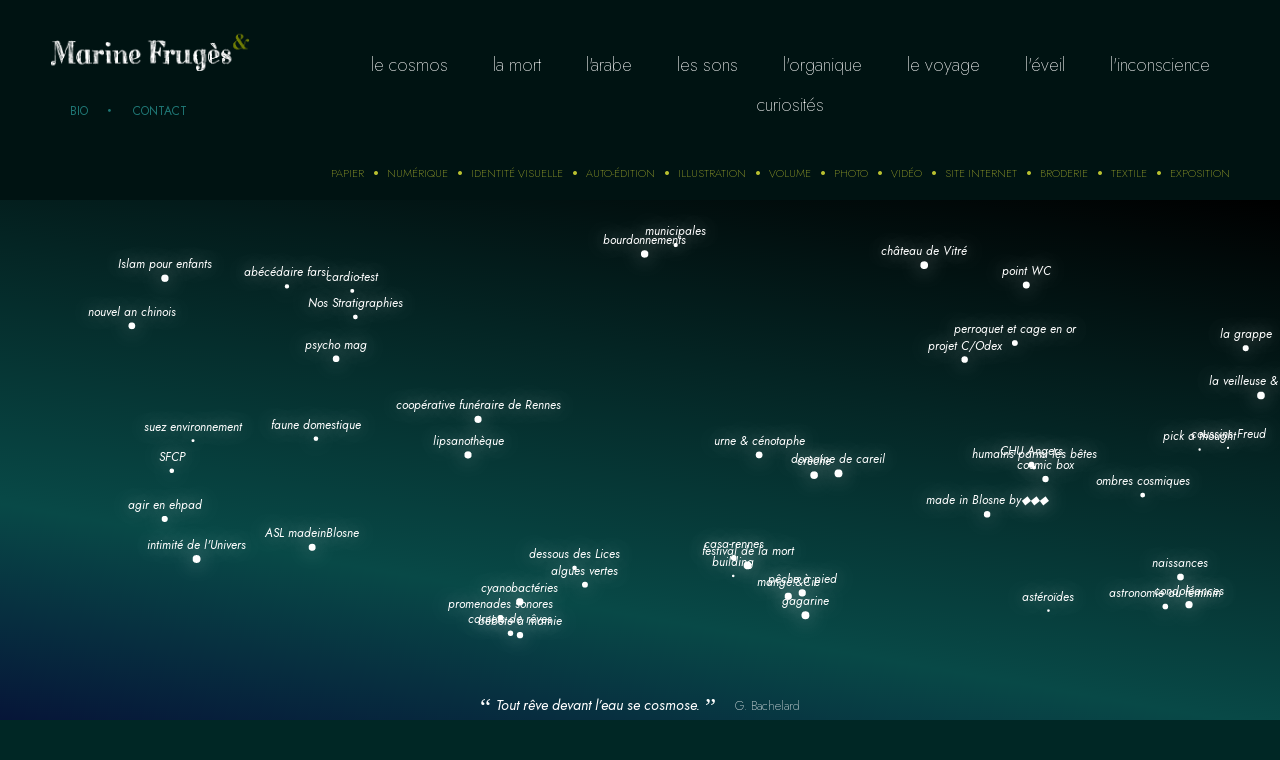

--- FILE ---
content_type: text/html; charset=UTF-8
request_url: https://marinefruges.com/category/curiosites/
body_size: 6281
content:
<!DOCTYPE html>
<html>

<head>
	<title> &raquo; curiosités - Marine Frugès, </title>
	<meta charset="utf-8">
	<meta name="viewport" content="width=device-width, initial-scale=1, user-scalable=yes, viewport-fit=cover" />
	<link rel="shortcut icon" href="https://marinefruges.com/wp-content/themes/marine/media/favicon-white.png" type="image/x-icon">
	<meta name='robots' content='max-image-preview:large' />
<link rel="alternate" type="application/rss+xml" title="Marine Frugès &raquo; Flux de la catégorie curiosités" href="https://marinefruges.com/category/curiosites/feed/" />
<style id='wp-img-auto-sizes-contain-inline-css' type='text/css'>
img:is([sizes=auto i],[sizes^="auto," i]){contain-intrinsic-size:3000px 1500px}
/*# sourceURL=wp-img-auto-sizes-contain-inline-css */
</style>
<style id='wp-block-library-inline-css' type='text/css'>
:root{--wp-block-synced-color:#7a00df;--wp-block-synced-color--rgb:122,0,223;--wp-bound-block-color:var(--wp-block-synced-color);--wp-editor-canvas-background:#ddd;--wp-admin-theme-color:#007cba;--wp-admin-theme-color--rgb:0,124,186;--wp-admin-theme-color-darker-10:#006ba1;--wp-admin-theme-color-darker-10--rgb:0,107,160.5;--wp-admin-theme-color-darker-20:#005a87;--wp-admin-theme-color-darker-20--rgb:0,90,135;--wp-admin-border-width-focus:2px}@media (min-resolution:192dpi){:root{--wp-admin-border-width-focus:1.5px}}.wp-element-button{cursor:pointer}:root .has-very-light-gray-background-color{background-color:#eee}:root .has-very-dark-gray-background-color{background-color:#313131}:root .has-very-light-gray-color{color:#eee}:root .has-very-dark-gray-color{color:#313131}:root .has-vivid-green-cyan-to-vivid-cyan-blue-gradient-background{background:linear-gradient(135deg,#00d084,#0693e3)}:root .has-purple-crush-gradient-background{background:linear-gradient(135deg,#34e2e4,#4721fb 50%,#ab1dfe)}:root .has-hazy-dawn-gradient-background{background:linear-gradient(135deg,#faaca8,#dad0ec)}:root .has-subdued-olive-gradient-background{background:linear-gradient(135deg,#fafae1,#67a671)}:root .has-atomic-cream-gradient-background{background:linear-gradient(135deg,#fdd79a,#004a59)}:root .has-nightshade-gradient-background{background:linear-gradient(135deg,#330968,#31cdcf)}:root .has-midnight-gradient-background{background:linear-gradient(135deg,#020381,#2874fc)}:root{--wp--preset--font-size--normal:16px;--wp--preset--font-size--huge:42px}.has-regular-font-size{font-size:1em}.has-larger-font-size{font-size:2.625em}.has-normal-font-size{font-size:var(--wp--preset--font-size--normal)}.has-huge-font-size{font-size:var(--wp--preset--font-size--huge)}.has-text-align-center{text-align:center}.has-text-align-left{text-align:left}.has-text-align-right{text-align:right}.has-fit-text{white-space:nowrap!important}#end-resizable-editor-section{display:none}.aligncenter{clear:both}.items-justified-left{justify-content:flex-start}.items-justified-center{justify-content:center}.items-justified-right{justify-content:flex-end}.items-justified-space-between{justify-content:space-between}.screen-reader-text{border:0;clip-path:inset(50%);height:1px;margin:-1px;overflow:hidden;padding:0;position:absolute;width:1px;word-wrap:normal!important}.screen-reader-text:focus{background-color:#ddd;clip-path:none;color:#444;display:block;font-size:1em;height:auto;left:5px;line-height:normal;padding:15px 23px 14px;text-decoration:none;top:5px;width:auto;z-index:100000}html :where(.has-border-color){border-style:solid}html :where([style*=border-top-color]){border-top-style:solid}html :where([style*=border-right-color]){border-right-style:solid}html :where([style*=border-bottom-color]){border-bottom-style:solid}html :where([style*=border-left-color]){border-left-style:solid}html :where([style*=border-width]){border-style:solid}html :where([style*=border-top-width]){border-top-style:solid}html :where([style*=border-right-width]){border-right-style:solid}html :where([style*=border-bottom-width]){border-bottom-style:solid}html :where([style*=border-left-width]){border-left-style:solid}html :where(img[class*=wp-image-]){height:auto;max-width:100%}:where(figure){margin:0 0 1em}html :where(.is-position-sticky){--wp-admin--admin-bar--position-offset:var(--wp-admin--admin-bar--height,0px)}@media screen and (max-width:600px){html :where(.is-position-sticky){--wp-admin--admin-bar--position-offset:0px}}

/*# sourceURL=wp-block-library-inline-css */
</style><style id='global-styles-inline-css' type='text/css'>
:root{--wp--preset--aspect-ratio--square: 1;--wp--preset--aspect-ratio--4-3: 4/3;--wp--preset--aspect-ratio--3-4: 3/4;--wp--preset--aspect-ratio--3-2: 3/2;--wp--preset--aspect-ratio--2-3: 2/3;--wp--preset--aspect-ratio--16-9: 16/9;--wp--preset--aspect-ratio--9-16: 9/16;--wp--preset--color--black: #000000;--wp--preset--color--cyan-bluish-gray: #abb8c3;--wp--preset--color--white: #ffffff;--wp--preset--color--pale-pink: #f78da7;--wp--preset--color--vivid-red: #cf2e2e;--wp--preset--color--luminous-vivid-orange: #ff6900;--wp--preset--color--luminous-vivid-amber: #fcb900;--wp--preset--color--light-green-cyan: #7bdcb5;--wp--preset--color--vivid-green-cyan: #00d084;--wp--preset--color--pale-cyan-blue: #8ed1fc;--wp--preset--color--vivid-cyan-blue: #0693e3;--wp--preset--color--vivid-purple: #9b51e0;--wp--preset--color--blue: #143466;--wp--preset--color--blue-light: #0078b7;--wp--preset--color--grey: #354B54;--wp--preset--color--grey-light: #717e86;--wp--preset--color--orange: #F55C18;--wp--preset--gradient--vivid-cyan-blue-to-vivid-purple: linear-gradient(135deg,rgb(6,147,227) 0%,rgb(155,81,224) 100%);--wp--preset--gradient--light-green-cyan-to-vivid-green-cyan: linear-gradient(135deg,rgb(122,220,180) 0%,rgb(0,208,130) 100%);--wp--preset--gradient--luminous-vivid-amber-to-luminous-vivid-orange: linear-gradient(135deg,rgb(252,185,0) 0%,rgb(255,105,0) 100%);--wp--preset--gradient--luminous-vivid-orange-to-vivid-red: linear-gradient(135deg,rgb(255,105,0) 0%,rgb(207,46,46) 100%);--wp--preset--gradient--very-light-gray-to-cyan-bluish-gray: linear-gradient(135deg,rgb(238,238,238) 0%,rgb(169,184,195) 100%);--wp--preset--gradient--cool-to-warm-spectrum: linear-gradient(135deg,rgb(74,234,220) 0%,rgb(151,120,209) 20%,rgb(207,42,186) 40%,rgb(238,44,130) 60%,rgb(251,105,98) 80%,rgb(254,248,76) 100%);--wp--preset--gradient--blush-light-purple: linear-gradient(135deg,rgb(255,206,236) 0%,rgb(152,150,240) 100%);--wp--preset--gradient--blush-bordeaux: linear-gradient(135deg,rgb(254,205,165) 0%,rgb(254,45,45) 50%,rgb(107,0,62) 100%);--wp--preset--gradient--luminous-dusk: linear-gradient(135deg,rgb(255,203,112) 0%,rgb(199,81,192) 50%,rgb(65,88,208) 100%);--wp--preset--gradient--pale-ocean: linear-gradient(135deg,rgb(255,245,203) 0%,rgb(182,227,212) 50%,rgb(51,167,181) 100%);--wp--preset--gradient--electric-grass: linear-gradient(135deg,rgb(202,248,128) 0%,rgb(113,206,126) 100%);--wp--preset--gradient--midnight: linear-gradient(135deg,rgb(2,3,129) 0%,rgb(40,116,252) 100%);--wp--preset--font-size--small: 13px;--wp--preset--font-size--medium: 20px;--wp--preset--font-size--large: 36px;--wp--preset--font-size--x-large: 42px;--wp--preset--spacing--20: 0.44rem;--wp--preset--spacing--30: 0.67rem;--wp--preset--spacing--40: 1rem;--wp--preset--spacing--50: 1.5rem;--wp--preset--spacing--60: 2.25rem;--wp--preset--spacing--70: 3.38rem;--wp--preset--spacing--80: 5.06rem;--wp--preset--shadow--natural: 6px 6px 9px rgba(0, 0, 0, 0.2);--wp--preset--shadow--deep: 12px 12px 50px rgba(0, 0, 0, 0.4);--wp--preset--shadow--sharp: 6px 6px 0px rgba(0, 0, 0, 0.2);--wp--preset--shadow--outlined: 6px 6px 0px -3px rgb(255, 255, 255), 6px 6px rgb(0, 0, 0);--wp--preset--shadow--crisp: 6px 6px 0px rgb(0, 0, 0);}:where(.is-layout-flex){gap: 0.5em;}:where(.is-layout-grid){gap: 0.5em;}body .is-layout-flex{display: flex;}.is-layout-flex{flex-wrap: wrap;align-items: center;}.is-layout-flex > :is(*, div){margin: 0;}body .is-layout-grid{display: grid;}.is-layout-grid > :is(*, div){margin: 0;}:where(.wp-block-columns.is-layout-flex){gap: 2em;}:where(.wp-block-columns.is-layout-grid){gap: 2em;}:where(.wp-block-post-template.is-layout-flex){gap: 1.25em;}:where(.wp-block-post-template.is-layout-grid){gap: 1.25em;}.has-black-color{color: var(--wp--preset--color--black) !important;}.has-cyan-bluish-gray-color{color: var(--wp--preset--color--cyan-bluish-gray) !important;}.has-white-color{color: var(--wp--preset--color--white) !important;}.has-pale-pink-color{color: var(--wp--preset--color--pale-pink) !important;}.has-vivid-red-color{color: var(--wp--preset--color--vivid-red) !important;}.has-luminous-vivid-orange-color{color: var(--wp--preset--color--luminous-vivid-orange) !important;}.has-luminous-vivid-amber-color{color: var(--wp--preset--color--luminous-vivid-amber) !important;}.has-light-green-cyan-color{color: var(--wp--preset--color--light-green-cyan) !important;}.has-vivid-green-cyan-color{color: var(--wp--preset--color--vivid-green-cyan) !important;}.has-pale-cyan-blue-color{color: var(--wp--preset--color--pale-cyan-blue) !important;}.has-vivid-cyan-blue-color{color: var(--wp--preset--color--vivid-cyan-blue) !important;}.has-vivid-purple-color{color: var(--wp--preset--color--vivid-purple) !important;}.has-black-background-color{background-color: var(--wp--preset--color--black) !important;}.has-cyan-bluish-gray-background-color{background-color: var(--wp--preset--color--cyan-bluish-gray) !important;}.has-white-background-color{background-color: var(--wp--preset--color--white) !important;}.has-pale-pink-background-color{background-color: var(--wp--preset--color--pale-pink) !important;}.has-vivid-red-background-color{background-color: var(--wp--preset--color--vivid-red) !important;}.has-luminous-vivid-orange-background-color{background-color: var(--wp--preset--color--luminous-vivid-orange) !important;}.has-luminous-vivid-amber-background-color{background-color: var(--wp--preset--color--luminous-vivid-amber) !important;}.has-light-green-cyan-background-color{background-color: var(--wp--preset--color--light-green-cyan) !important;}.has-vivid-green-cyan-background-color{background-color: var(--wp--preset--color--vivid-green-cyan) !important;}.has-pale-cyan-blue-background-color{background-color: var(--wp--preset--color--pale-cyan-blue) !important;}.has-vivid-cyan-blue-background-color{background-color: var(--wp--preset--color--vivid-cyan-blue) !important;}.has-vivid-purple-background-color{background-color: var(--wp--preset--color--vivid-purple) !important;}.has-black-border-color{border-color: var(--wp--preset--color--black) !important;}.has-cyan-bluish-gray-border-color{border-color: var(--wp--preset--color--cyan-bluish-gray) !important;}.has-white-border-color{border-color: var(--wp--preset--color--white) !important;}.has-pale-pink-border-color{border-color: var(--wp--preset--color--pale-pink) !important;}.has-vivid-red-border-color{border-color: var(--wp--preset--color--vivid-red) !important;}.has-luminous-vivid-orange-border-color{border-color: var(--wp--preset--color--luminous-vivid-orange) !important;}.has-luminous-vivid-amber-border-color{border-color: var(--wp--preset--color--luminous-vivid-amber) !important;}.has-light-green-cyan-border-color{border-color: var(--wp--preset--color--light-green-cyan) !important;}.has-vivid-green-cyan-border-color{border-color: var(--wp--preset--color--vivid-green-cyan) !important;}.has-pale-cyan-blue-border-color{border-color: var(--wp--preset--color--pale-cyan-blue) !important;}.has-vivid-cyan-blue-border-color{border-color: var(--wp--preset--color--vivid-cyan-blue) !important;}.has-vivid-purple-border-color{border-color: var(--wp--preset--color--vivid-purple) !important;}.has-vivid-cyan-blue-to-vivid-purple-gradient-background{background: var(--wp--preset--gradient--vivid-cyan-blue-to-vivid-purple) !important;}.has-light-green-cyan-to-vivid-green-cyan-gradient-background{background: var(--wp--preset--gradient--light-green-cyan-to-vivid-green-cyan) !important;}.has-luminous-vivid-amber-to-luminous-vivid-orange-gradient-background{background: var(--wp--preset--gradient--luminous-vivid-amber-to-luminous-vivid-orange) !important;}.has-luminous-vivid-orange-to-vivid-red-gradient-background{background: var(--wp--preset--gradient--luminous-vivid-orange-to-vivid-red) !important;}.has-very-light-gray-to-cyan-bluish-gray-gradient-background{background: var(--wp--preset--gradient--very-light-gray-to-cyan-bluish-gray) !important;}.has-cool-to-warm-spectrum-gradient-background{background: var(--wp--preset--gradient--cool-to-warm-spectrum) !important;}.has-blush-light-purple-gradient-background{background: var(--wp--preset--gradient--blush-light-purple) !important;}.has-blush-bordeaux-gradient-background{background: var(--wp--preset--gradient--blush-bordeaux) !important;}.has-luminous-dusk-gradient-background{background: var(--wp--preset--gradient--luminous-dusk) !important;}.has-pale-ocean-gradient-background{background: var(--wp--preset--gradient--pale-ocean) !important;}.has-electric-grass-gradient-background{background: var(--wp--preset--gradient--electric-grass) !important;}.has-midnight-gradient-background{background: var(--wp--preset--gradient--midnight) !important;}.has-small-font-size{font-size: var(--wp--preset--font-size--small) !important;}.has-medium-font-size{font-size: var(--wp--preset--font-size--medium) !important;}.has-large-font-size{font-size: var(--wp--preset--font-size--large) !important;}.has-x-large-font-size{font-size: var(--wp--preset--font-size--x-large) !important;}
/*# sourceURL=global-styles-inline-css */
</style>

<style id='classic-theme-styles-inline-css' type='text/css'>
/*! This file is auto-generated */
.wp-block-button__link{color:#fff;background-color:#32373c;border-radius:9999px;box-shadow:none;text-decoration:none;padding:calc(.667em + 2px) calc(1.333em + 2px);font-size:1.125em}.wp-block-file__button{background:#32373c;color:#fff;text-decoration:none}
/*# sourceURL=/wp-includes/css/classic-themes.min.css */
</style>
<style id='fsb-flexible-spacer-style-inline-css' type='text/css'>
.fsb-style-show-front{position:relative;z-index:2;}@media screen and (min-width:1025px){.fsb-flexible-spacer__device--md,.fsb-flexible-spacer__device--sm{display:none;}}@media screen and (min-width:600px) and (max-width:1024px){.fsb-flexible-spacer__device--lg,.fsb-flexible-spacer__device--sm{display:none;}}@media screen and (max-width:599px){.fsb-flexible-spacer__device--lg,.fsb-flexible-spacer__device--md{display:none;}}
/*# sourceURL=fsb-flexible-spacer-style-inline-css */
</style>
<link rel='stylesheet' id='fasterthanlight-style-main-css' href='https://marinefruges.com/wp-content/themes/marine/style.css?ver=6.9' type='text/css' media='all' />
<link rel='stylesheet' id='style-css' href='https://marinefruges.com/wp-content/themes/marine/css/style.css?1769911952&#038;ver=6.9' type='text/css' media='all' />
<script type="text/javascript" src="https://marinefruges.com/wp-content/themes/marine/js/jquery-3.4.1.js?ver=6.9" id="jquery-js"></script>
<script type="text/javascript" src="https://marinefruges.com/wp-content/themes/marine/js/math.js?ver=6.9" id="math-js"></script>
<script type="text/javascript" src="https://marinefruges.com/wp-content/themes/marine/js/script.js?1769911952&amp;ver=6.9" id="script-js"></script>
<link rel="https://api.w.org/" href="https://marinefruges.com/wp-json/" /><link rel="alternate" title="JSON" type="application/json" href="https://marinefruges.com/wp-json/wp/v2/categories/1" /><link rel="EditURI" type="application/rsd+xml" title="RSD" href="https://marinefruges.com/xmlrpc.php?rsd" />
<meta name="generator" content="WordPress 6.9" />
</head>

<body >
	<header class="site-header">
		<div class="site-header--left">
			<a class="logo" href="/">
				<img src="https://marinefruges.com/wp-content/themes/marine/media/logo-white.png" alt="Marine Frugès ">
			</a>
			<nav class="nav-contact">
				<a data-id="2" href="/bio-marine-fruges" class="bio-contact">Bio</a>
				<a data-id="1204" href="/contact" class="bio-contact">Contact</a>
			</nav>
		</div>

		<div class="site-header--nav">
			<nav class="nav-theme">
				<a 
		href="https://marinefruges.com/category/le-cosmos/" 
		class="category" 
		id="cat-27" 
		data-cat-id="27" 
		data-posts-list="646,698,786,709,634,582,547"
		>Le cosmos</a>
<a 
		href="https://marinefruges.com/category/la-mort/" 
		class="category" 
		id="cat-26" 
		data-cat-id="26" 
		data-posts-list="1458,1451,233,224,216,208,195,171,125"
		>La mort</a>
<a 
		href="https://marinefruges.com/category/larabe/" 
		class="category" 
		id="cat-28" 
		data-cat-id="28" 
		data-posts-list="398,362,320,279,259,1"
		>L'arabe</a>
<a 
		href="https://marinefruges.com/category/les-sons/" 
		class="category" 
		id="cat-25" 
		data-cat-id="25" 
		data-posts-list="786,482,456,444,437,412,279,259,216"
		>Les sons</a>
<a 
		href="https://marinefruges.com/category/l-organique/" 
		class="category" 
		id="cat-30" 
		data-cat-id="30" 
		data-posts-list="921,908,885,821,811,764,742,717,444"
		>L'organique</a>
<a 
		href="https://marinefruges.com/category/le-voyage/" 
		class="category" 
		id="cat-32" 
		data-cat-id="32" 
		data-posts-list="2025,698,1046,1020,997,709,456,444,437,398,362,320,279,259"
		>Le voyage</a>
<a 
		href="https://marinefruges.com/category/l-eveil/" 
		class="category" 
		id="cat-31" 
		data-cat-id="31" 
		data-posts-list="2025,1083,1059,997,717,362,320,279"
		>L'éveil</a>
<a 
		href="https://marinefruges.com/category/l-inconscience/" 
		class="category" 
		id="cat-33" 
		data-cat-id="33" 
		data-posts-list="1115,1109,1092"
		>L'inconscience</a>
<a 
		href="https://marinefruges.com/category/curiosites/" 
		class="category" 
		id="cat-1" 
		data-cat-id="1" 
		data-posts-list="1162,1150,1139,1119,208"
		>curiosités</a>
			</nav>

			<nav class="nav-medium">
				<a 
		href="https://marinefruges.com/mediums/papier/" 
		class="medium" 
		id="cat-20" 
		data-cat-id="20" 
		data-posts-list="2025,1458,1451,698,1150,1119,1115,1109,1083,1059,1046,1020,997,908,764,742,709,482,456,444,437,412,398,362,320,279,259,195,125"
		>Papier</a>
<a 
		href="https://marinefruges.com/mediums/numerique/" 
		class="medium" 
		id="cat-35" 
		data-cat-id="35" 
		data-posts-list="2025,1458,1150,997,885,811,482,456,444,437,412,398,233,216,125"
		>numérique</a>
<a 
		href="https://marinefruges.com/mediums/identite-visuelle/" 
		class="medium" 
		id="cat-2" 
		data-cat-id="2" 
		data-posts-list="1458,1150,908,764,742,482,456,444,437,412,398,259,233,224,216,125,1"
		>Identité visuelle</a>
<a 
		href="https://marinefruges.com/mediums/auto-edition/" 
		class="medium" 
		id="cat-17" 
		data-cat-id="17" 
		data-posts-list="1092,717,362,320,279,208,195,1"
		>auto-édition</a>
<a 
		href="https://marinefruges.com/mediums/illustration/" 
		class="medium" 
		id="cat-18" 
		data-cat-id="18" 
		data-posts-list="2025,1451,698,1150,1139,1119,1115,1109,1083,1059,1046,1020,997,921,908,885,821,811,764,742,709,482,456,437,362,320,279,233,195,125"
		>Illustration</a>
<a 
		href="https://marinefruges.com/mediums/volume/" 
		class="medium" 
		id="cat-19" 
		data-cat-id="19" 
		data-posts-list="1458,646,1162,1139,1119,1092,821,786,634,582,547,320,279,208,195,171"
		>Volume</a>
<a 
		href="https://marinefruges.com/mediums/photo/" 
		class="medium" 
		id="cat-37" 
		data-cat-id="37" 
		data-posts-list="1109,1092,885,717,482,437,412,208,171,1"
		>photo</a>
<a 
		href="https://marinefruges.com/mediums/video/" 
		class="medium" 
		id="cat-16" 
		data-cat-id="16" 
		data-posts-list="1059,1046,709,634"
		>Vidéo</a>
<a 
		href="https://marinefruges.com/mediums/site-internet/" 
		class="medium" 
		id="cat-15" 
		data-cat-id="15" 
		data-posts-list="2025,1458,997,885,764,216,125"
		>Site internet</a>
<a 
		href="https://marinefruges.com/mediums/broderie/" 
		class="medium" 
		id="cat-22" 
		data-cat-id="22" 
		data-posts-list="646,786,634,582,547"
		>Broderie</a>
<a 
		href="https://marinefruges.com/mediums/textile/" 
		class="medium" 
		id="cat-21" 
		data-cat-id="21" 
		data-posts-list="646,821,786,717,634,582,547,208,1"
		>Textile</a>
<a 
		href="https://marinefruges.com/mediums/exposition/" 
		class="medium" 
		id="cat-24" 
		data-cat-id="24" 
		data-posts-list="1458,646,1119,821,786,634,582,547,456,398,259,1"
		>Exposition</a>
			</nav>

			<nav class="nav-mentions">
				<a onclick="Page.open(9); return false;" href="/contact" class="item-contact">Contact</a>
				<a href="/contact" class="item-bio">Bio</a>
				<a href="">Mentions légales</a>
			</nav>
		</div>


		<button class="burger"></button>
	</header>

	<div class="didacticiel">
		<button class="didacticiel--close">&times;</button>
		<p>Bienvenue dans mon espace abyssal.</p>
		<p>En survolant les titres dans le menu supérieur, vous découvrirez mes constellations de travail.</p>
	</div>
<main>



	<h1 class="category-title"></h1>
	<canvas></canvas>

	<button class="btn-rocket" id="btn-rocket">Go</button>
</main>


<div class="page">
	<button class="page--close">fermer</button>
	<!-- <nav class="nav-related">
	<h4 class="nav-related--title">Dans le même système : </h4>
	<ul class="nav-related--list">
		<li>big bang</li>
		<li>projections cosmiques</li>
		<li>Astéroïdes</li>
		<li>Gagarine</li>
		<li>projet Magmar</li>
	</ul>
</nav> -->
	<div class="page--wrapper">
		<header class="page--header">
			<figure class="page--orbit">
				<img class="page--post-thumbnail" src="" alt="">
				<div class="circle1"></div>
				<div class="circle2"></div>
				<div class="circle3"></div>
			</figure>

			<div class="page--titles">
				<h1></h1>
				<h2 class="page--excerpt"></h2>
			</div>
		</header>
		<div class="page--content">
		</div>
	</div>
	<footer class="page--footer">
		<nav class="nav-related">
	<h4 class="nav-related--title">Dans le même système : </h4>
	<ul class="nav-related--list">
		<li>big bang</li>
		<li>projections cosmiques</li>
		<li>Astéroïdes</li>
		<li>Gagarine</li>
		<li>projet Magmar</li>
	</ul>
</nav>		<button class="btn do-close">Retour à la carte du cosmos </a>
	</footer>
</div>

<!-- <div class="bg"></div> -->

<footer class="site-footer">
	<blockquote class="citation"><em>Tout rêve devant l’eau se cosmose.</em> G. Bachelard</blockquote>
</footer>

<div class="bubbles">
<div class="bubble bubble_1" style="left: 20%;	bottom: -37%; animation-delay: 0s;"></div>
<div class="bubble bubble_2" style="left: 20.5%;	bottom: -22%; animation-delay: 0.35s;"></div>
<div class="bubble bubble_3" style="left: 21%;	bottom: -25%; animation-delay: 0.7s;"></div>
<div class="bubble bubble_4" style="left: 21.5%;	bottom: -21%; animation-delay: 1.05s;"></div>
<div class="bubble bubble_5" style="left: 22%;	bottom: -12%; animation-delay: 1.4s;"></div>
<div class="bubble bubble_6" style="left: 22.5%;	bottom: -29%; animation-delay: 1.75s;"></div>
<div class="bubble bubble_7" style="left: 23%;	bottom: -8%; animation-delay: 2.1s;"></div>
<div class="bubble bubble_8" style="left: 23.5%;	bottom: -12%; animation-delay: 2.45s;"></div>
<div class="bubble bubble_9" style="left: 24%;	bottom: -29%; animation-delay: 2.8s;"></div>
<div class="bubble bubble_10" style="left: 24.5%;	bottom: -15%; animation-delay: 3.15s;"></div>
<div class="bubble bubble_1" style="left: 40%;	bottom: -21%; animation-delay: 5s;"></div>
<div class="bubble bubble_2" style="left: 42%;	bottom: -21%; animation-delay: 5.35s;"></div>
<div class="bubble bubble_3" style="left: 44%;	bottom: -32%; animation-delay: 5.7s;"></div>
<div class="bubble bubble_4" style="left: 46%;	bottom: 4%; animation-delay: 6.05s;"></div>
<div class="bubble bubble_5" style="left: 48%;	bottom: -10%; animation-delay: 6.4s;"></div>
<div class="bubble bubble_1" style="left: 70%;	bottom: 9%; animation-delay: 2s;"></div>
<div class="bubble bubble_2" style="left: 73%;	bottom: -39%; animation-delay: 2.35s;"></div>
<div class="bubble bubble_3" style="left: 76%;	bottom: -39%; animation-delay: 2.7s;"></div>
<div class="bubble bubble_4" style="left: 79%;	bottom: -13%; animation-delay: 3.05s;"></div>
<div class="bubble bubble_5" style="left: 82%;	bottom: -35%; animation-delay: 3.4s;"></div>
<div class="bubble bubble_6" style="left: 85%;	bottom: 10%; animation-delay: 3.75s;"></div>
<div class="bubble bubble_7" style="left: 88%;	bottom: 6%; animation-delay: 4.1s;"></div>
<div class="bubble bubble_8" style="left: 91%;	bottom: -32%; animation-delay: 4.45s;"></div>
<div class="bubble bubble_9" style="left: 94%;	bottom: -20%; animation-delay: 4.8s;"></div>
<div class="bubble bubble_10" style="left: 97%;	bottom: 0%; animation-delay: 5.15s;"></div>
</div>


<!--
<div class="menu"><ul>
<li class="page_item page-item-2"><a href="https://marinefruges.com/bio-marine/">Bio-graphisme</a></li>
<li class="page_item page-item-1204"><a href="https://marinefruges.com/contact/">Contact</a></li>
</ul></div>
-->


<script>
	const projects = [
{ name: 'Nos Stratigraphies', x: 0, y: 0, },
{ name: 'festival de la mort', x: 0, y: 0, },
{ name: 'pick a thought', x: 0, y: 0, },
{ name: 'astronomie au féminin', x: 0, y: 0, },
{ name: 'astéroïdes', x: 0, y: 0, },
{ name: 'la grappe', x: 0, y: 0, },
{ name: 'municipales', x: 0, y: 0, },
{ name: 'point WC', x: 0, y: 0, },
{ name: 'lipsanothèque', x: 0, y: 0, },
{ name: 'carnets de rêves', x: 0, y: 0, },
{ name: 'psycho mag', x: 0, y: 0, },
{ name: 'coussins Freud', x: 0, y: 0, },
{ name: 'crèche', x: 0, y: 0, },
{ name: 'naissances', x: 0, y: 0, },
{ name: 'nouvel an chinois', x: 0, y: 0, },
{ name: 'suez environnement', x: 0, y: 0, },
{ name: 'projet C/Odex', x: 0, y: 0, },
{ name: 'faune domestique', x: 0, y: 0, },
{ name: 'domaine de careil', x: 0, y: 0, },
{ name: 'cyanobactéries', x: 0, y: 0, },
{ name: 'CHU Angers', x: 0, y: 0, },
{ name: 'cardio-test', x: 0, y: 0, },
{ name: 'bourdonnements', x: 0, y: 0, },
{ name: 'SFCP', x: 0, y: 0, },
{ name: 'algues vertes', x: 0, y: 0, },
{ name: 'pêche à pied', x: 0, y: 0, },
{ name: 'gagarine', x: 0, y: 0, },
{ name: 'ombres cosmiques', x: 0, y: 0, },
{ name: 'cosmic box', x: 0, y: 0, },
{ name: 'intimité de l&rsquo;Univers', x: 0, y: 0, },
{ name: 'dessous des Lices', x: 0, y: 0, },
{ name: 'château de Vitré', x: 0, y: 0, },
{ name: 'humains parmi les bêtes', x: 0, y: 0, },
{ name: 'promenades sonores', x: 0, y: 0, },
{ name: 'building', x: 0, y: 0, },
{ name: 'ASL madeinBlosne', x: 0, y: 0, },
{ name: 'Islam pour enfants', x: 0, y: 0, },
{ name: 'perroquet et cage en or', x: 0, y: 0, },
{ name: 'abécédaire farsi', x: 0, y: 0, },
{ name: 'casa-rennes', x: 0, y: 0, },
{ name: 'agir en ehpad', x: 0, y: 0, },
{ name: 'mange!&#038;Cie', x: 0, y: 0, },
{ name: 'la veilleuse &#038; l&rsquo;écrin', x: 0, y: 0, },
{ name: 'bébête à mamie', x: 0, y: 0, },
{ name: 'condoléances', x: 0, y: 0, },
{ name: 'urne &amp; cénotaphe', x: 0, y: 0, },
{ name: 'coopérative funéraire de Rennes', x: 0, y: 0, },
{ name: 'made in Blosne by◆◆◆', x: 0, y: 0, },
];
</script>



<script type="speculationrules">
{"prefetch":[{"source":"document","where":{"and":[{"href_matches":"/*"},{"not":{"href_matches":["/wp-*.php","/wp-admin/*","/wp-content/uploads/*","/wp-content/*","/wp-content/plugins/*","/wp-content/themes/marine/*","/*\\?(.+)"]}},{"not":{"selector_matches":"a[rel~=\"nofollow\"]"}},{"not":{"selector_matches":".no-prefetch, .no-prefetch a"}}]},"eagerness":"conservative"}]}
</script>
</body>

</html>

--- FILE ---
content_type: text/css
request_url: https://marinefruges.com/wp-content/themes/marine/style.css?ver=6.9
body_size: 79
content:
/*
Theme Name: Faster Than Light
Author: Stéphane D.
Description: Un thème minimaliste pour Wordpress
Tags: minimaliste, simple, no tags
*/


body {
	font-family: sans-serif;
}


--- FILE ---
content_type: text/css
request_url: https://marinefruges.com/wp-content/themes/marine/css/style.css?1769911952&ver=6.9
body_size: 5353
content:
@charset "UTF-8";
@import url("https://fonts.googleapis.com/css2?family=Jost:ital,wght@0,100;0,200;0,400;0,700;0,900;1,100;1,200;1,400&display=swap");
@import url("https://fonts.googleapis.com/css2?family=Noto+Sans+Arabic&display=swap");
/* http://meyerweb.com/eric/tools/css/reset/ 
   v2.0 | 20110126
   License: none (public domain)
*/
*,
*:after,
*:before {
  box-sizing: border-box;
}

html,
body,
div,
span,
applet,
object,
iframe,
h1,
h2,
h3,
h4,
h5,
h6,
p,
blockquote,
pre,
a,
abbr,
acronym,
address,
big,
cite,
code,
del,
dfn,
em,
img,
ins,
kbd,
q,
s,
samp,
small,
strike,
strong,
sub,
sup,
tt,
var,
b,
u,
i,
center,
dl,
dt,
dd,
ol,
ul,
li,
fieldset,
form,
label,
legend,
table,
caption,
tbody,
tfoot,
thead,
tr,
th,
td,
article,
aside,
canvas,
details,
embed,
figure,
figcaption,
footer,
header,
hgroup,
menu,
nav,
output,
ruby,
section,
summary,
time,
mark,
audio,
video {
  margin: 0;
  padding: 0;
  border: 0;
  font-size: 100%;
  font: inherit;
  vertical-align: baseline;
  line-height: 1.5;
}

/* HTML5 display-role reset for older browsers */
article,
aside,
details,
figcaption,
figure,
footer,
header,
hgroup,
menu,
nav,
section {
  display: block;
}

body {
  line-height: 1;
}

ol,
ul {
  list-style: none;
}

blockquote,
q {
  quotes: none;
}

blockquote:before,
blockquote:after,
q:before,
q:after {
  content: "";
  content: none;
}

table {
  border-collapse: collapse;
  border-spacing: 0;
}

a {
  color: inherit;
  text-decoration: none;
}

@font-face {
  font-family: "Cantabile";
  src: url("cantabile-webfont.woff2") format("woff2"), url("cantabile-webfont.woff") format("woff");
  font-weight: normal;
  font-style: normal;
}
/**

ATTENTION : IL Y A UN BUG DE COMPILATION QUI GENERE DES A EN DISPLAY BLOCK ETD ES ERREURS DE MAP
IL FAUT RECOMPILER RESPONSIVE.CSS
OU TROUVER D OU CA VIENT

*/
* {
  padding: 0;
  margin: 0;
}

html {
  width: 100vw;
  font-size: 1px;
}

body {
  position: relative;
  overflow: hidden;
  font-size: 16rem;
  color: white;
  font-size: 16rem;
  font-family: "Jost";
  background: #002725;
  min-height: 100vh;
}
body .site-header {
  z-index: 10;
}
body .site-footer {
  position: fixed;
  bottom: 0;
  width: 100%;
  z-index: 20;
  text-align: center;
}
body .didacticiel {
  position: absolute;
  left: 50%;
  top: 50%;
  translate: -50% -50%;
  z-index: 100;
}
main {
  z-index: 10;
  scroll-behavior: smooth !important;
  background: linear-gradient(10deg, rgb(6, 21, 56) 0%, rgb(8, 73, 71) 29%, rgb(0, 0, 0) 100%);
}
main .nav-projects {
  z-index: 20;
}
main canvas {
  z-index: 10;
}

canvas {
  display: none;
  z-index: 100;
}

.bg {
  position: fixed;
  top: 0;
  left: 0;
  z-index: 10;
  width: 100%;
  height: 100vh;
  background: #002725;
  background-image: url("../media/stars.png");
  background-size: cover;
  animation-name: turn;
  animation-duration: 300s;
  animation-iteration-count: infinite;
  animation-direction: alternate;
  animation-timing-function: linear;
}

.sidebar {
  position: relative;
  display: flex;
  flex-direction: column;
  justify-content: flex-start;
  width: 400rem;
  height: 100vh;
  padding-top: 30rem;
  background-color: rgba(0, 0, 0, 0.5);
}
.sidebar .logo {
  display: block;
  width: 80%;
  margin: 0 auto 50rem;
}
.sidebar .nav-theme {
  margin: 0 auto 50rem;
}
.sidebar .nav-medium {
  margin: 0 auto;
}
.sidebar .nav-mentions {
  margin-bottom: 10rem;
  margin-top: auto;
}

.site-header {
  position: relative;
  display: flex;
  justify-content: flex-start;
  width: 100%;
  height: 200px;
  padding-top: 30rem;
  background-color: rgba(0, 0, 0, 0.5);
}
.site-header .logo {
  display: block;
  margin: 0 50rem 0 50rem;
  width: 200rem;
}
.site-header .logo img {
  width: 100%;
}
.site-header .nav-contact {
  margin: 20rem 0rem 0 50rem;
}
.site-header .nav-theme {
  margin: 15rem auto 20rem;
}
.site-header .nav-medium {
  margin: 0 auto;
}
.site-header .nav-mentions {
  margin-bottom: 10rem;
  margin-top: auto;
}

.site-footer {
  font-size: 14rem;
  text-align: center;
}
.site-footer em {
  font-style: italic;
}

.nav-theme {
  max-width: 100%;
  font-size: 18rem;
  font-weight: 200;
  color: white;
  text-align: center;
  text-decoration: none;
  text-transform: lowercase;
}
.nav-theme a {
  position: relative;
  display: inline-block;
  padding: 2rem 20rem;
  transition: all 0.2s;
  line-height: 2;
}
@media (hover: hover) {
  .nav-theme a:hover {
    display: inline-block;
    transform: scale(1.2) skewX(-10deg);
    color: white;
    text-shadow: 0 0 5px white;
  }
  .nav-theme a button:hover {
    background-color: blue;
  }
}
.nav-theme a::after {
  display: block;
  width: 200rem;
  border-bottom: 1rem solid white;
  position: absolute;
  left: 0rem;
  bottom: -5rem;
}
.nav-theme a:last-child {
  border-bottom: none;
}
.nav-theme a.item-contact, .nav-theme a.item-bio {
  font-weight: 400;
  padding-left: 26rem;
  background-repeat: no-repeat;
  background-position: 0 center;
}
.nav-theme a.item-contact {
  margin-left: 50rem;
  background-image: url("../media/contact-white.png");
  background-size: auto 60%;
}
.nav-theme a.item-bio {
  background-image: url("../media/constellation.png");
  background-size: auto 100%;
}

.nav-medium {
  width: 100%;
  padding: 20rem;
  font-size: 11rem;
  font-weight: 200;
  color: #b9c030;
  text-align: center;
  text-decoration: none;
  text-transform: uppercase;
}
.nav-medium h3 {
  margin-bottom: 30rem;
  font-size: 25rem;
  text-transform: uppercase;
  text-align: center;
}
.nav-medium a {
  position: relative;
  display: inline-block;
  margin: 0 20rem 0 0;
  transition: all 0.2s;
}
.nav-medium a:hover {
  color: white;
  transform: scale(1.2);
}
.nav-medium a:hover + a::before {
  display: none;
}
.nav-medium a:hover::before {
  display: none;
}
.nav-medium a::before {
  content: "•";
  display: inline-block;
  font-size: 90rem;
  line-height: 0;
  position: absolute;
  left: -23rem;
  top: 12rem;
  pointer-events: none;
}
.nav-medium a:first-child::before {
  display: none;
}

.nav-mentions {
  display: none;
  font-size: 14rem;
  font-weight: 200;
  color: white;
  text-align: center;
  text-decoration: none;
}
.nav-mentions a {
  position: relative;
  margin: 0 10rem 0;
}

.nav-related {
  position: relative;
}
.nav-related--title {
  display: inline-block;
  font-size: 14rem;
  color: #888;
}
.nav-related--list {
  display: inline-flex;
}
.nav-related--list li {
  position: relative;
  padding: 0 10rem 0 0rem;
  margin-right: 10rem;
  font-size: 14rem;
  color: #6c7014;
  border-radius: 10rem;
}
.nav-related--list li::after {
  content: "•";
  font-size: 48rem;
  line-height: 0;
  position: absolute;
  right: -8rem;
  top: 16rem;
}
.nav-related--list li:last-child::after {
  display: none;
}

.nav-contact a {
  position: relative;
  font-size: 12rem;
  margin: 0 20rem;
  text-transform: uppercase;
  transition: all 0.2s;
  color: #1e7775;
}
.nav-contact a:first-child::after {
  content: "•";
  display: inline-block;
  font-size: 25rem;
  line-height: 1;
  position: absolute;
  right: -25rem;
  top: -2rem;
}
.nav-contact a:hover {
  color: #b9c030;
}

.didacticiel {
  --size: 300rem;
  font-size: 10px;
  width: var(--size);
  height: var(--size);
  padding: 0.5em;
  display: flex;
  flex-direction: column;
  justify-content: center;
  color: white;
  transition: all 0.5s;
}
.didacticiel::before {
  position: absolute;
  top: 50%;
  left: 50%;
  translate: -50% -50%;
  z-index: -1;
  content: "";
  display: block;
  width: var(--size);
  height: var(--size);
  padding: 0.5em;
  border-radius: 50%;
  background-color: rgba(12, 73, 73, 0.8588235294);
  filter: blur(5px);
  transition: all 0.5s;
}
.didacticiel p {
  text-align: center;
  font-size: 1.5em;
  margin: 1em;
}
.didacticiel.is-hidden {
  opacity: 0;
  scale: 0;
  pointer-events: none;
}
.didacticiel--close {
  display: block;
  background-color: transparent;
  border: none;
  color: inherit;
  font-family: inherit;
  cursor: pointer;
  transition: all 0.2s;
  line-height: 0;
  position: absolute;
  top: 0.5em;
  left: 46%;
  font-size: 3em;
}
.didacticiel--close:hover {
  rotate: 90deg;
  scale: 1.2;
}

.page {
  display: none;
  flex-direction: column;
  justify-content: space-between;
  position: fixed;
  top: 5vh;
  left: 10%;
  z-index: 30;
  width: 80%;
  height: 90vh;
  padding: 20rem;
  background-color: rgba(255, 255, 255, 0.9);
  box-shadow: 0 0 10rem rgba(255, 255, 255, 0.4666666667);
}
.page.is-page .page--orbit, .page.is-page .page--excerpt {
  display: none;
}
.page.is-page .nav-related {
  display: none;
}
.page.is-open {
  display: flex;
}
.page--close {
  font-size: 10px;
  --size: 4.5em;
  position: absolute;
  top: -20rem;
  right: -20rem;
  z-index: 30;
  width: var(--size);
  height: var(--size);
  border-radius: 50%;
  text-align: center;
  font-family: inherit;
  text-transform: uppercase;
  color: rgb(0, 0, 0);
  border: 0rem solid #6c7014;
  background-color: #b9c030;
  cursor: pointer;
}
.page--close::before {
  content: "";
  display: block;
  position: absolute;
  top: -20rem;
  left: -10rem;
  width: 15rem;
  height: 15rem;
  background-color: #b9c030;
  border-radius: 50%;
  animation: turn 5s linear 0s infinite;
  transform-origin: var(--size)/2--10rem var(--size)/2--20rem;
}
.page--close::after {
  content: "";
  display: block;
  position: absolute;
  top: -2rem;
  left: -5rem;
  width: 10rem;
  height: 10rem;
  background-color: #b9c030;
  border-radius: 50%;
  animation: turn2 3s linear 0s infinite;
  transform-origin: var(--size)/2--5rem var(--size)/2--2rem;
}
.page--close:hover {
  background-color: #6c7014;
  color: white;
}
.page .nav-related {
  z-index: 10;
  margin: 0rem 40rem 10rem 0;
}
.page--header {
  display: flex;
  align-items: center;
  margin-bottom: 50rem;
}
.page--orbit {
  flex-shrink: 0;
  position: relative;
  z-index: 5;
  width: 100rem;
  height: 100rem;
  margin: 70rem 130rem 70rem 100rem;
  background-color: black;
  border-radius: 50%;
}
@keyframes rotation {
  100% {
    rotate: 360deg;
  }
}
.page--orbit .circle1 {
  position: absolute;
  top: 0;
  left: 0;
  transform: translate(-30rem, -30rem);
  width: 160rem;
  height: 160rem;
  border-radius: 50%;
  border: 1rem dotted #156e6a;
  transform-origin: 50rem 50rem;
  animation: rotation 30s linear 0s infinite;
  animation-direction: normal;
}
.page--orbit .circle1::after {
  content: "•";
  font-size: 100rem;
  color: #b9c030;
  line-height: 1;
  display: block;
  width: 30rem;
  height: 30rem;
  position: relative;
  top: 20rem;
}
.page--orbit .circle2 {
  position: absolute;
  top: 0;
  left: 0;
  transform: translate(-65rem, -65rem);
  width: 230rem;
  height: 230rem;
  border-radius: 50%;
  border: 1rem dotted #156e6a;
  transform-origin: 50rem 50rem;
  animation: rotation 50s linear 0s infinite;
  animation-direction: reverse;
}
.page--orbit .circle2::after {
  content: "•";
  font-size: 100rem;
  color: #b9c030;
  line-height: 1;
  display: block;
  width: 30rem;
  height: 30rem;
  position: relative;
  top: 20rem;
}
.page--orbit .circle3 {
  position: absolute;
  top: 0;
  left: 0;
  transform: translate(-75rem, -75rem);
  width: 250rem;
  height: 250rem;
  border-radius: 50%;
  border: 1rem dotted #156e6a;
  transform-origin: 50rem 50rem;
  animation: rotation 80s linear 0s infinite;
  animation-direction: normal;
}
.page--orbit .circle3::after {
  content: "•";
  font-size: 100rem;
  color: #b9c030;
  line-height: 1;
  display: block;
  width: 30rem;
  height: 30rem;
  position: relative;
  top: 20rem;
}
.page--orbit img {
  display: block;
  width: 100%;
  height: 100%;
  border-radius: 50%;
  overflow: hidden;
}
.page--orbit img[src=""] {
  display: none;
}
.page--titles h1 {
  margin-bottom: 5rem;
  font-size: 60rem;
  font-weight: 200;
  color: #156e6a;
}
.page--titles h2 {
  margin-bottom: 50rem;
  font-size: 25rem;
  font-weight: 400;
  color: #6c7014;
  line-height: 1.2;
  width: 60%;
}
.page p {
  margin: 20rem 0;
  font-size: 18rem;
  font-weight: 400;
  color: black;
}
.page aside img {
  float: right;
  width: 100%;
  margin-bottom: 30rem;
}
.page--wrapper {
  height: 94%;
  padding: 15rem 5rem 20rem;
  overflow-y: auto;
  overflow-x: hidden;
  scrollbar-color: white #156e6a;
}
.page--content {
  width: 100%;
}
.page--content h1 {
  margin: 40rem 0;
  font: normal 200 50rem Jost;
  color: black;
}
.page--content h2 {
  margin: 30rem 0;
  font: normal 200 30rem Jost;
  color: black;
}
.page--content h3 {
  margin: 25rem 0;
  font: normal 200 25rem Jost;
  color: black;
}
.page--content h4 {
  margin: 20rem 0;
  font: normal 700 20rem Jost;
  color: black;
}
.page--content h5 {
  margin: 20rem 0;
  font: italic 400 18rem Jost;
  color: black;
}
.page--content h6 {
  margin: 20rem 0;
  font: normal 400 16rem Jost;
  color: black;
}
.page--content p {
  margin: 20rem 0;
  font: normal 400 18rem Jost;
  color: black;
}
.page--content ul {
  margin: 20rem 0;
  padding-left: 30rem;
}
.page--content ul li {
  margin: 0rem 0 5rem;
  font: normal 400 18rem Jost;
  color: black;
  list-style-type: disc;
}
.page--content a {
  color: #6c7014;
  font-weight: 700;
}
.page--content strong {
  font-weight: 400;
}
.page--content em {
  font-style: italic;
}
.page--content .wp-block-separator {
  border: 0;
  border-top: 1rem solid #002725;
  width: 50%;
  margin: 50rem auto;
}
.page--content .wp-block-button__link {
  display: block;
}
.page--sidebar {
  width: 30%;
}
.page--footer {
  display: flex;
  justify-content: space-between;
  align-items: center;
}
.page--footer .nav-related {
  margin: 0 0 0 0;
}

.citation {
  font-weight: 200;
  font-size: 12rem;
}
.citation em {
  margin-right: 15rem;
  font-weight: 400;
  font-size: 1.2em;
}
.citation em::before, .citation em::after {
  font-family: Georgia, "Times New Roman", Times, serif;
  font-size: 25rem;
  font-style: normal;
  position: relative;
  top: 5rem;
}
.citation em::before {
  content: "“";
  margin-right: 5rem;
}
.citation em::after {
  content: "”";
  margin-left: 5rem;
}

.btn {
  min-width: fit-content;
  color: #156e6a;
  border: 1px solid #156e6a;
  background-color: transparent;
  font-family: inherit;
  padding: 5rem 10rem;
  border-radius: 2rem;
  transition: all 0.3s;
  cursor: pointer;
}
.btn:hover {
  background-color: #156e6a;
  color: white;
}

.btn-rocket {
  display: none;
  width: 50rem;
  height: 50rem;
  border-radius: 50%;
  background-color: white;
  background-image: url("../media/picto-rocket.png");
  background-repeat: no-repeat;
  background-position: center;
  background-size: 70%;
  font-family: Jost;
  border: none;
  text-indent: -999rem;
  position: fixed;
  left: 46%;
  bottom: 10%;
  transition: background-position 0.3s, background-color 1s;
}
.btn-rocket:active {
  background-color: orange;
  background-position: 150% -50%;
}

.star {
  position: absolute;
  top: 0;
  left: 0;
  z-index: 1;
  width: 2rem;
  height: 2rem;
  border-radius: 50%;
  background-color: white;
  box-shadow: 0 0 5rem rgba(255, 255, 255, 0.5);
  /* animation-name: scintille-star; */
  animation-duration: 10s;
  animation-iteration-count: infinite;
  animation-direction: alternate;
}

.star-label {
  position: absolute;
  top: -990rem;
  left: -990rem;
  z-index: 1;
  font-size: 20rem;
  font-weight: 100;
  text-shadow: 0 0 5rem rgba(255, 255, 255, 0.25);
  cursor: pointer;
  animation-name: scintille, turn2;
  animation-duration: 3s, 100s;
  animation-iteration-count: infinite;
  animation-direction: alternate;
  animation-timing-function: linear;
}

.circle {
  position: absolute;
  top: 50%;
  left: 50%;
  transform: translate(-50%, -50%);
  width: 500rem;
  height: 500rem;
  border-radius: 50%;
  border: 1rem solid rgba(255, 255, 255, 0.3333333333);
}

.circle:nth-child(2) {
  width: 800rem;
  height: 800rem;
}

.circle:nth-child(3) {
  width: 1100rem;
  height: 1100rem;
}

.circle:nth-child(4) {
  width: 1400rem;
  height: 1400rem;
}

.planet {
  position: absolute;
  top: 20%;
  left: 30%;
  width: 80rem;
  filter: brightness(50%) saturate(50%);
  animation-name: planet;
  animation-duration: 130s;
  animation-iteration-count: infinite;
  animation-direction: alternate;
}

.pluton {
  width: 40rem;
  top: 50%;
  left: 70%;
}

.project {
  position: absolute;
  top: 50%;
  left: 50%;
  transform: translate(-50%, -50%);
  z-index: 999;
  padding: 20rem;
  width: 500rem;
  min-height: 700rem;
  background-color: rgb(0, 0, 0);
  /* background-color: rgba(255, 255, 255, .05); */
}

@keyframes turn {
  to {
    transform: rotate(360deg);
  }
}
@keyframes turn2 {
  to {
    transform: rotate(-360deg);
  }
}
.bubbles {
  pointer-events: none;
  width: 45vw;
  width: 111%;
  /* background: blanchedalmond; */
  height: 100vh;
  position: fixed;
  top: 0;
  left: 0;
  z-index: 100;
}

.bubble {
  width: 10rem;
  height: 10rem;
  border-radius: 50%;
  border: 1px solid #bff7f4;
  opacity: 0.8;
  position: absolute;
  z-index: 100;
  animation-name: up, side;
  animation-duration: 10s, 2s;
  animation-timing-function: cubic-bezier(0.69, 0.16, 1, 0.34), linear;
  animation-iteration-count: infinite;
  animation-direction: normal, alternate;
  animation-fill-mode: backwards;
  animation-play-state: running;
}

/* Bulles */
@keyframes up {
  0% {
    opacity: 0;
    transform: scale(0.1);
  }
  10% {
    opacity: 1;
    transform: scale(0.3);
  }
  90% {
    opacity: 1;
  }
  100% {
    bottom: 105%;
    opacity: 0;
    transform: scale(1);
  }
}
@keyframes side {
  33% {
    margin-left: -30rem;
    animation-timing-function: ease-in-out;
  }
  100% {
    margin-left: 40rem;
    animation-timing-function: ease-in-out;
  }
}
/* Titre */
@keyframes title {
  0% {
    opacity: 1;
  }
  100% {
    opacity: 0;
    /* transform: scale(1.3); */
    letter-spacing: 3rem;
  }
}
img {
  max-width: 100%;
}

.burger {
  display: none;
  width: 40px;
  height: 40px;
  background-color: transparent;
  border: none;
  cursor: pointer;
  background-image: url("../media/burger02-white.png");
  background-size: 100%;
  background-repeat: no-repeat;
  background-position: center;
}

.category-title {
  display: none;
}

@media screen and (max-width: 1200px) {
  html {
    font-size: 0.25vw;
  }
  body {
    overflow: auto;
    height: 100vh;
    overflow: hidden;
  }
  body .site-header {
    position: fixed;
    top: 0;
    left: 0;
    z-index: 20;
  }
  body main {
    z-index: 10;
    position: fixed;
    bottom: 0;
    left: 0;
  }
  body .page {
    z-index: 40;
  }
  body .site-footer {
    position: fixed;
    width: 100%;
    left: 0;
    bottom: 0;
    z-index: 30;
  }
  main {
    width: 100%;
    height: 90vh;
    overflow: scroll;
  }
  .page {
    top: 9vh;
    left: 0;
    width: 100%;
    height: 91vh;
    padding: 15rem;
  }
  .page--header {
    align-items: center;
    margin-bottom: 0;
    flex-direction: column-reverse;
  }
  .page--footer {
    flex-direction: column;
    padding-top: 20rem;
  }
  .page--footer .nav-related {
    margin-bottom: 10rem;
    display: none;
  }
  .page--wrapper {
    height: 89%;
    padding: 0;
  }
  .page--titles h1 {
    margin-bottom: 25rem;
    font-size: 50rem;
    line-height: 1.1;
  }
  .page--titles h2 {
    margin-bottom: 30rem;
    font-size: 25rem;
    width: 100%;
  }
  .page--close {
    font-size: 12px;
    top: 10rem;
    right: 10rem;
  }
  .page--close::after, .page--close::before {
    display: none;
  }
  .page--orbit {
    width: 100%;
    height: auto;
    margin: 0;
    background-color: transparent;
    border-radius: 0;
  }
  .page--orbit img {
    border-radius: 0;
  }
  .page--orbit .circle1,
  .page--orbit .circle2,
  .page--orbit .circle3 {
    display: none;
  }
  canvas {
    display: none;
  }
  .didacticiel {
    --size: 30em;
  }
  .didacticiel p {
    font-size: 12px;
  }
  .burger {
    display: none;
  }
  .btn-rocket {
    display: block;
  }
  .site-header {
    width: 100%;
    height: auto;
    padding-top: 15rem;
    flex-direction: column;
    background-color: black;
  }
  .site-header .burger {
    position: absolute;
    right: 15rem;
    top: 0;
  }
  .site-header .logo {
    width: 150rem;
    margin: 0 0 0 15rem;
  }
  .site-header--nav {
    width: 100%;
    transition: all 0.5s;
  }
  .site-header .nav-medium,
  .site-header .nav-mentions {
    display: none;
    margin: 0;
    padding-bottom: 10rem;
    transform: translateX(-100%);
    transition: all 0.2s ease-in-out 0s;
  }
  .site-header .nav-theme {
    transition-delay: 0s;
    margin: 0;
  }
  .site-header .nav-theme.is-open {
    transform: translateX(0%);
    background-color: black;
  }
  .site-header .nav-medium {
    transition-delay: 0.1s;
    margin-bottom: 15rem;
  }
  .site-header .nav-medium.is-open {
    transform: translateX(0%);
  }
  .site-header .nav-mentions {
    transition-delay: 0.2s;
  }
  .site-header .nav-mentions.is-open {
    transform: translateX(0%);
  }
  .site-header--left {
    display: flex;
  }
  .site-header .nav-contact {
    margin-top: 5rem;
    margin-left: 35rem;
  }
  .site-header.is-nav-open .site-header--nav {
    background-color: black;
    pointer-events: auto;
  }
  .site-header.is-nav-open .burger {
    background-image: url("../media/close02-white.png");
  }
  .nav-theme {
    width: 100%;
    max-width: 100%;
    background-color: black;
    color: #bebebe;
    font-size: 16px;
  }
  .nav-theme a {
    display: inline-block;
    transition: all 0.2s;
    border-bottom: 0;
    padding: 5rem 20rem;
  }
  .nav-theme a.is-current {
    transform: scale(1.2) skewX(-10deg);
    color: white;
    text-shadow: 0 0 5px white;
  }
  .nav-medium {
    width: 100%;
    max-width: 100%;
    margin: 0;
  }
  .nav-medium a {
    padding: 4rem 0rem;
  }
  .nav-medium a::before {
    top: 16rem;
  }
  .nav-mentions {
    display: block;
    padding-bottom: 10rem;
  }
  .nav-contact a {
    position: relative;
    font-size: 12rem;
    margin: 0 10rem 0 0;
  }
  .nav-contact a:first-child::after {
    right: -12rem;
    top: -2rem;
  }
  .nav-related--list {
    flex-wrap: wrap;
  }
  .category-title {
    display: block;
    position: fixed;
    top: 230px;
    left: 50%;
    translate: -50%;
    z-index: 20;
    font-size: 30rem;
    text-shadow: 0 0 5rem rgba(255, 255, 255, 0.6666666667);
    text-transform: uppercase;
  }
  .citation {
    font-size: 12rem;
    text-align: center;
  }
}
@media screen and (max-width: 1200px) and (orientation: landscape) {
  html {
    min-width: 100%;
  }
  .site-header {
    padding-top: 0rem;
    height: auto;
  }
  .site-header--nav {
    position: absolute;
    opacity: 0;
    top: -100%;
    pointer-events: none;
  }
  .site-header.is-nav-open .site-header--nav {
    opacity: 1;
    top: 100%;
    pointer-events: all;
  }
  .site-header .burger {
    display: block;
    top: 5rem;
  }
  .nav-theme a {
    padding: 0rem 15rem;
  }
  .nav-contact a {
    font-size: 10rem;
  }
  .btn-rocket {
    bottom: 4%;
  }
  main {
    width: 100%;
    height: 100vh;
    overflow: scroll;
  }
  .btn-rocket {
    width: 40rem;
    height: 40rem;
  }
  .category-title {
    top: 35rem;
    font-size: 18rem;
  }
  .site-footer {
    display: none;
  }
  .citation {
    font-size: 6rem;
  }
  .page {
    top: 0vh;
    height: 100vh;
    background-color: #ffffff;
  }
  .page--header {
    align-items: flex-start;
  }
  .page--close {
    top: 5rem;
    right: 5rem;
  }
  .page--titles h1 {
    margin-bottom: 10rem;
    font-size: 34rem;
  }
  .page--titles h2 {
    font-size: 14rem;
  }
  .page--footer {
    display: none;
  }
}
@media screen and (min-width: 720px) and (max-width: 1100px) and (orientation: portrait) {
  .site-header {
    height: auto;
    padding-top: 0rem;
  }
  .site-header .logo {
    width: 100rem;
    margin: 0 0 0 15rem;
  }
  .site-header .nav-contact {
    margin-top: -2rem;
    margin-left: 50rem;
  }
  .nav-theme {
    font-size: 8rem;
  }
  .nav-theme a {
    padding: 0rem 14rem;
  }
  .nav-contact a {
    font-size: 8rem;
  }
  .nav-contact a:first-child::after {
    right: -12rem;
    top: 8rem;
    line-height: 0;
  }
  .page--header {
    align-items: flex-start;
    margin-bottom: 50rem;
  }
  .page--titles h1 {
    margin-bottom: 5rem;
    font-size: 32rem;
  }
  .page--titles h2 {
    margin-bottom: 10rem;
    font-size: 12rem;
  }
  .page .page--close {
    top: -20rem;
    right: 5rem;
    width: 40rem;
    height: 40rem;
    font-size: 6rem;
  }
  .category-title {
    top: 280px;
    left: 50%;
    font-size: 25rem;
  }
  .btn-rocket {
    width: 35rem;
    height: 35rem;
  }
  .citation {
    font-size: 6rem;
  }
}/*# sourceMappingURL=style.css.map */

--- FILE ---
content_type: application/javascript
request_url: https://marinefruges.com/wp-content/themes/marine/js/script.js?1769911952&ver=6.9
body_size: 7911
content:

const FONT_SIZE = 12;
const FONT_FAMILY = 'Jost';
const LINE_WIDTH = .5;

let ctx,
	canvas;

let currentProject = undefined;

let mouse = { x: 0, y: 0 };

let alphaDefault = 1,
	alphaHighlight = .5,
	alphaGlobal = alphaDefault;

let header,
	page,
	body;




const Marine = {

	postsLoaded: false,

	windowLoaded: false,

	allPosts: undefined,

	header: undefined,

	isTextMatch: false,

	currentProjectID: undefined,

	constellationCurrentKey: 0,
	constellationStickyKey: 0,

	categories: [],

	constellation: [],

	desktopBreakpoint: 1200,

	mobileBreakpoint: 719,

	headerHeight: 0,

	init() {
		const timerID = setInterval(() => {

			if (this.postsLoaded && this.windowLoaded) {
				this.onload();
				clearInterval(timerID);
			}
		}, 202);
	},

	onload() {

		Page.init();

		this.initDOM();

		this.loadFromURL();

		this.initCanvas();

		this.initWordPressData();

		this.initProjects();

		if (isTouchDevice() || window.innerWidth < this.desktopBreakpoint) {
			this.initDefaultConstellation(27); // 27 = Cosmos
			this.gotoStar(this.constellationStickyKey);
		}

		this.events();

		this.loop();
	},

	initDOM() {
		this.header = document.querySelector('.site-header');
		this.navTheme = document.querySelector('.nav-theme');
		this.page = document.querySelector('.page');
		this.canvas = document.querySelector('canvas');
		this.body = document.querySelector('body');
		this.main = document.querySelector('body main');
		this.btnRocket = document.querySelector('#btn-rocket');
		this.currentBarycentre = { x: 0, y: 0 };
		this.categoryTitle = document.querySelector('.category-title');
		canvas = this.canvas;
	},

	initCanvas() {
		const that = this;
		this.headerHeight = 200;


		if (window.innerWidth >= that.desktopBreakpoint) {
			this.fontSizeFactor = 1;
		} else {
			that.fontSizeFactor = 2;
		}


		// this.canvas.style.left = 0 + 'px';
		// this.canvas.style.top = headerHeight + 'px';

		ctx = this.canvas.getContext("2d");
		this.canvas.style.display = 'block';


		if (window.innerWidth < that.desktopBreakpoint) {
			ctx.canvas.width = 2500;
			ctx.canvas.height = 1500;
		} else {
			ctx.canvas.width = window.innerWidth;
			ctx.canvas.height = window.innerHeight - this.headerHeight;
		}


		init();

		window.addEventListener('resize', () => {
			// init();
		});


		function resizeCanvas() {
			ctx.canvas.width = window.innerWidth;
			ctx.canvas.height = window.innerHeight - that.headerHeight;

			if (window.innerWidth < that.mobileBreakpoint) {
				that.fontSizeFactor = 2;
				// ctx.canvas.height = 3000;
				// that.canvas.style.height = '3000px';
			}
		}

		function resetStyle() {
			ctx.lineWidth = LINE_WIDTH;
			ctx.strokeStyle = '#ffffff';
			// ctx.textAlign = "center";
			ctx.font = "400 italic " + (FONT_SIZE * that.fontSizeFactor) + "px " + FONT_FAMILY;
			ctx.fillStyle = "white";
			ctx.shadowBlur = 20;
			ctx.shadowColor = "rgba(255, 255, 255, .75)";
		}

		function init() {

			if (window.innerWidth > 1024) {
				that.fontSizeFactor = 1;
			}

			if (window.innerWidth >= 700 && window.innerWidth <= 1024) {
				that.fontSizeFactor = 1.5;
			}

			if (window.innerWidth < 720) {
				that.fontSizeFactor = 1.3;
			}

			// resizeCanvas();
			resetStyle();

			for (const project of Project.stack) {
				project.setXY();
			}
		}

	},

	initWordPressData() {
		const apiUrl = '/wp-json/wp/v2/categories';

		fetch(apiUrl)
			.then(response => response.json())
			.then(categories => {
				// Stocker les catégories
				this.categories = categories;

				// Pour chaque catégorie, obtenir la liste des articles associés
				const categoryPromises = categories.map(category => {
					return this.getCategoryPosts(category.id)
						.then(posts => {
							category.posts = posts;
						})
						.catch(error => {
							console.error('Erreur lors de la récupération des articles pour la catégorie', category.id, error);
						});
				});

				// Attendre que toutes les requêtes soient terminées
				Promise.all(categoryPromises).then(() => {
					// console.log('Données chargées avec succès !', this.categories);
				});
			})
			.catch(error => {
				console.error('Une erreur s\'est produite :', error);
			});
	},

	getCategoryPosts(categoryId) {
		const apiUrl = `/wp-json/wp/v2/posts?categories=${categoryId}`;

		return fetch(apiUrl)
			.then(response => response.json())
			.then(posts => {
				return posts.map(post => post.id);
			});
	},

	initProjects() {
		for (const data of this.allPosts) {
			Project.stack.push(new Project(data));
		}
	},

	initDefaultConstellation(catID) {
		const dataset = document.getElementById('cat-' + catID).dataset.postsList;
		const postsList = this.datasetToArray(dataset);
		this.createConstellation(postsList);
		this.updateConstellationTitle(catID);
		this.updateConstellationItem(catID);
	},

	initRandomConstellation() {
		let postsList = [];
		let nbrProjects = 5;
		let start = Math.rand(0, Project.stack.length - 1 - nbrProjects);

		for (let i = start; i < start + nbrProjects; i++) {
			postsList.push(Project.stack[i].id);
		}

		this.createConstellation(postsList);
	},

	loadFromURL() {
		if (location.pathname == '/' || location.pathname == '') {
			return;
		}

		Page.openBySlug(location.pathname);
		
		document.querySelector('.didacticiel').classList.add('is-hidden');

	},

	datasetToArray(dataset) {
		const postsList = dataset.split(',').map(function (x) {
			return parseInt(x);
		});

		return postsList;
	},

	events() {
		const that = this;
		let timerID = [];
		let timer = 0;

		// Création de la constellation au survol
		document.querySelectorAll('.nav-theme a, .nav-medium a').forEach(function (a) {

			if (isTouchDevice()) {
				return;
			}

			a.addEventListener('mouseout', function (event) {
				for (const id of timerID) {
					clearInterval(id)
				}
				timer = 0;
			});

			a.addEventListener('mouseover', function (event) {
				clearTimeout(timerID);

				if (this.classList.contains('medium')) {
					timerID.push(setInterval(() => {
						timer += 250;
						if (timer >= 400) {
							__createConstellation(this);
						}
					}, 250));
				} else {
					__createConstellation(this);
				}
			});
		});

		function __createConstellation(a) {
			if (a.dataset.postsList === undefined) {
				return;
			}

			const postsList = a.dataset.postsList.split(',').map(function (x) {
				return parseInt(x);
			});

			that.createConstellation(postsList);
		}

		function __manageCurrentItem(categoryID) {
			console.log(categoryID);
			document.querySelectorAll('.nav-theme a').forEach(element => {
				element.classList.remove('is-current');
			});
			document.querySelector('#cat-' + categoryID).classList.add('is-current');
		}


		// Nav contact
		document.querySelectorAll('.nav-contact a').forEach(function (a) {
			a.addEventListener('click', function (e) {
				e.preventDefault();
				e.stopPropagation();

				const id = this.dataset.id;
				Page.open(id, true);
			});
		});


		// Création de la constellation au click (mobile)
		document.querySelectorAll('.nav-theme a, .nav-medium a').forEach(function (a) {

			a.addEventListener('click', function (event) {
				event.preventDefault();

				if (this.dataset.postsList === undefined) {
					return;
				}

				const postsList = that.datasetToArray(this.dataset.postsList);
				const catID = parseInt(this.dataset.catId);

				that.updateConstellationTitle(catID);
				that.updateConstellationItem(catID);
				that.createConstellation(postsList);

				that.header.classList.remove('is-nav-open');
				// that.btnRocket.click();
				that.gotoStar(that.constellationStickyKey);
			});
		});


		// Déplacement au click sur Btn Rocket
		this.btnRocket.addEventListener('click', () => {
			this.gotoStar();
		});


		// Ouverture d'une page au click (Mobile / Tablet)
		// --------------------------------------
		document.addEventListener('click', (e) => {
			let target = e.target.tagName;

			if (e.target.tagName !== 'CANVAS') {
				return;
			}

			if (window.innerWidth < 950) {
				// if (isTouchDevice()) {
				mouse.x = e.clientX;
				mouse.y = e.clientY;

				let projects = Project.getByMouseCoord();

				// Je sais plus à quoi ça sert. C'était sans doute un truc intelligent à l'époque.
				let project = Project.getInConstellation(projects);


				project = projects[0];


				if (project === undefined) {
					this.currentProjectID = undefined;
				} else {
					const catID = project.taxo.category[0];
					this.currentProjectID = project.id;
					this.updateConstellationItem(catID);

					// document.getElementById('cat-'+catID).click();					
					// this.updateConstellationTitle(catID);
				}
			}

			// Desktop
			// --------------------------------------
			if (this.currentProjectID !== undefined) {
				Page.open(this.currentProjectID);
			}
		});

		document.addEventListener('mousemove', (e) => {
			if (this.header === undefined)
				return;


			mouse.x = e.pageX;
			// mouse.y = e.pageY - this.header.offsetHeight;
			mouse.y = e.pageY;
			// mouse.y = e.pageY;
		});

		document.querySelector('.burger').addEventListener('click', () => {
			const header = document.querySelector('.site-header');
			const burger = document.querySelector('.burger');
			const navTheme = document.querySelector('.nav-theme');
			const navMedium = document.querySelector('.nav-medium');
			const navMentions = document.querySelector('.nav-mentions');
			header.classList.toggle('is-nav-open');
			navTheme.classList.toggle('is-open');
			navMedium.classList.toggle('is-open');
			navMentions.classList.toggle('is-open');
		});

		document.querySelector('.didacticiel--close').addEventListener('click', () => {
			document.querySelector('.didacticiel').classList.add('is-hidden');
		});

		// Création de la constellation au scroll (mobile)
		let scrollStep = 600;
		let step = 0;
		window.addEventListener('scroll', () => {
			return;
			step = Math.floor(scrollY / scrollStep);
			this.main.style.minHeight = (scrollStep * (this.categories.length + 1)) + 'px';

			let category = this.categories[step];

			__manageCurrentItem(category.id);

			this.createConstellation(category.posts);

			if (scrollY > 100) {
				document.querySelector('.citation').style.display = 'none';
			} else {
				document.querySelector('.citation').style.display = 'block';
			}
		});


	},

	loop() {
		this.isTextMatch = false;
		this.currentProjectID = undefined;
		canvas.style.cursor = 'default';


		ctx.clearRect(0, 0, ctx.canvas.width, ctx.canvas.height);


		// ctx.globalAlpha = .5;

		// if (window.innerWidth >= 720) {
		for (const project of Project.stack) {
			project.draw();
		}
		// } else {
		// 	for (const key in this.constellation) {
		// 		const project = this.constellation[key];
		// 		// project.x = 50;
		// 		project.y = key * (this.canvas.offsetHeight / this.constellation.length);
		// 		project.draw();
		// 	}
		// }

		this.drawConstellation();

		requestAnimationFrame(this.loop.bind(this));
	},

	gotoStar(key = undefined) {

		if(key !== undefined){
			this.constellationCurrentKey = key;
		}

		if (this.constellationCurrentKey >= this.constellation.length) {
			this.constellationCurrentKey = 0;
		}

		console.log(key);
		console.log(this.constellationCurrentKey);

		const project = this.constellation[this.constellationCurrentKey];
		this.main.scrollTo(project.x - window.innerWidth / 2, project.y - window.innerHeight / 2 - 100);
		this.constellationCurrentKey++;
	},

	updateConstellationTitle(catID) {
		const itemNav = document.getElementById('cat-' + catID);
		this.categoryTitle.innerText = itemNav.innerText;
	},

	updateConstellationItem(catID) {
		document.querySelectorAll('.nav-theme a').forEach(element => {
			element.classList.remove('is-current');
		});
		document.querySelector('#cat-' + catID).classList.add('is-current');
	},

	createConstellation(postsList) {
		this.constellation = [];

		for (const projectID of postsList) {
			if (isNaN(projectID)) {
				continue;
			}

			const project = Project.getByID(projectID);
			this.constellation.push(project);
			// console.log(project);
		}

		this.currentBarycentre = this.tools.getBarycentre(this.constellation);

		// if (!isTouchDevice()) {
		this.tools.setOrderForPolygon();
		// }

		for (const key in this.constellation) {
			const project = this.constellation[key];
			if (project.sticky === true) {
				this.constellationStickyKey = key;
			}
		}

	},

	drawConstellation() {

		let endOfLoop = this.constellation.length;
		if (endOfLoop < 6) {
			endOfLoop = this.constellation.length;
		}
		if (endOfLoop >= 6 && endOfLoop <= 7) {
			endOfLoop = this.constellation.length - 1;
		}
		if (endOfLoop > 7) {
			endOfLoop = this.constellation.length - 2;
		}


		// Dessin de la constellation globale
		ctx.beginPath();
		for (let i = 0; i < endOfLoop; i++) {
			let project = this.constellation[i];

			let point = getCoordCircle({
				x: project.x,
				y: project.y,
			}, project.r, project.d * project.angle);


			if (i == 0) {
				ctx.moveTo(point.x, point.y);
			}

			ctx.lineTo(point.x, point.y);
		}
		ctx.closePath();
		ctx.stroke();


		// Banche interne à la constellation
		ctx.beginPath();
		if (this.constellation.length >= 5) {

			point1 = getCoordCircle({
				x: this.constellation[1].x,
				y: this.constellation[1].y,
			}, this.constellation[1].r, this.constellation[1].d * this.constellation[1].angle);

			point2 = getCoordCircle({
				x: this.constellation[3].x,
				y: this.constellation[3].y,
			}, this.constellation[3].r, this.constellation[3].d * this.constellation[1].angle);

			ctx.moveTo(point1.x, point1.y);
			ctx.lineTo(point2.x, point2.y);
			ctx.stroke();
		}

		if (this.constellation.length >= 6 && this.constellation.length <= 7) {
			let points = [];
			let start = this.constellation.length - 2,
				end = this.constellation.length;

			for (let i = start; i < end; i++) {
				let point = getCoordCircle({
					x: this.constellation[i].x,
					y: this.constellation[i].y,
				}, this.constellation[i].r, this.constellation[i].d * this.constellation[i].angle);
				points.push(point);
			}

			ctx.moveTo(points[0].x, points[0].y);
			ctx.lineTo(points[1].x, points[1].y);
			ctx.stroke();
		}

		if (this.constellation.length > 7) {
			let points = [];
			let start = this.constellation.length - 3,
				end = this.constellation.length;

			for (let i = start; i < end; i++) {
				let point = getCoordCircle({
					x: this.constellation[i].x,
					y: this.constellation[i].y,
				}, this.constellation[i].r, this.constellation[i].d * this.constellation[i].angle);
				points.push(point);
			}

			ctx.moveTo(points[0].x, points[0].y);
			ctx.lineTo(points[1].x, points[1].y);
			ctx.lineTo(points[2].x, points[2].y);
			ctx.stroke();
		}

		ctx.closePath();
	},

	updatePoints() {


		let points = this.constellation;


		const numPoints = this.constellation.length; // Nombre de points
		const mapWidth = this.canvas.width; // Largeur de la map
		const mapHeight = this.canvas.height; // Hauteur de la map
		const minDistance = 100; // Distance minimale entre les points
		const attractionStrength = 0.1; // Force d'attraction
		const repulsionStrength = 0.5; // Force de répulsion
		const centerAttractionStrength = 0.1; // Force d'attraction vers le centre

		console.log(mapWidth, mapHeight);


		// Calcul des nouvelles coordonnées pour chaque point
		for (let i = 0; i < numPoints; i++) {
			let forceX = 0;
			let forceY = 0;

			// Calcul des forces d'attraction et de répulsion
			for (let j = 0; j < numPoints; j++) {
				if (i !== j) {
					const distance = this.getDistance(points[i], points[j]);
					if (distance < minDistance) {
						// Force de répulsion si les points sont trop proches
						const angle = Math.atan2(points[i].y - points[j].y, points[i].x - points[j].x);
						forceX += repulsionStrength * Math.cos(angle);
						forceY += repulsionStrength * Math.sin(angle);
					} else {
						// Force d'attraction si les points sont éloignés
						const angle = Math.atan2(points[j].y - points[i].y, points[j].x - points[i].x);
						forceX += attractionStrength * Math.cos(angle);
						forceY += attractionStrength * Math.sin(angle);
					}
				}
			}

			// Calcul de la force d'attraction vers le centre
			const distanceToCenter = this.getDistanceToCenter(points[i]);
			const angleToCenter = Math.atan2(mapHeight / 2 - points[i].y, mapWidth / 2 - points[i].x);
			forceX += centerAttractionStrength * distanceToCenter * Math.cos(angleToCenter);
			forceY += centerAttractionStrength * distanceToCenter * Math.sin(angleToCenter);

			// Mise à jour des coordonnées du point
			points[i].x += forceX;
			points[i].y += forceY;

			// Limiter les coordonnées dans les limites de la map
			points[i].x = Math.max(0, Math.min(mapWidth, points[i].x));
			points[i].y = Math.max(0, Math.min(mapHeight, points[i].y));
		}

		// Afficher les nouvelles coordonnées des points
		console.log(points);
	},

	getDistance(pointA, pointB) {
		const dx = pointA.x - pointB.x;
		const dy = pointA.y - pointB.y;
		return Math.sqrt(dx * dx + dy * dy);
	},

	getDistanceToCenter(point) {
		const center = { x: this.canvas.width / 2, y: this.canvas.height / 2 };
		return this.getDistance(point, center);
	},

	tools: {

		setOrderForPolygon() {
			this.constellation = Marine.constellation;
			let barycentre = this.getBarycentre(this.constellation);

			for (const point of this.constellation) {
				let angle = Math.atan2(point.y - barycentre.y, point.x - barycentre.x);
				point._angle = angle;
				// console.log(point);
			}

			function compare(a, b) {
				if (a._angle < b._angle) {
					return -1;
				}
				if (a._angle > b._angle) {
					return 1;
				}
				return 0;
			}

			this.constellation.sort(compare);
		},

		getBarycentre(points) {
			let x = 0,
				y = 0;
			for (const point of points) {
				x += point.x;
				y += point.y;
			}

			let moyX = x / points.length;
			let moyY = y / points.length;
			return { x: moyX, y: moyY };
		},
	}
}

class Project {

	static positionOffset = 50;

	static stack = [];

	static fetchAll() {

		// Effectuer une requête GET à l'API REST de WordPress
		fetch('/wp-json/wp/v2/posts?per_page=100&_fields=id,title,categories,medium,sticky')
			.then(response => response.json())
			.then(posts => {
				const event = new CustomEvent("PostsLoaded", { detail: posts });
				document.dispatchEvent(event);
			})
			.catch(error => console.error(error));
	}

	static getByID(id) {
		for (const project of Project.stack) {
			if (project.id == id) {
				return project;
			}
		}
		return null;
	}

	static getByCategory(id, property = null) {
		const list = [];
		for (const project of Project.stack) {
			if (project.taxo.category == id) {
				if (property) {
					list.push(project[property]);
				} else {
					list.push(project);
				}
			}
		}
		return list;
	}

	static getByMouseCoord() {
		let matches = [];

		const main = document.querySelector('main');
		let _mouse = {
			x: mouse.x + main.scrollLeft,
			y: mouse.y + main.scrollTop - document.querySelector('main').offsetTop,
		};

		// console.log(_mouse);
		console.log(document.querySelector('main').offsetTop);

		for (const project of Project.stack) {

			let point = getCoordCircle({
				x: project.x,
				y: project.y,
			}, project.r, project.d * project.angle);

			let coordText = {
				x: point.x - project.w / 2,
				y: point.y - 10
			};

			let isMatchX = _mouse.x > coordText.x && _mouse.x < coordText.x + project.w + 5,
				isMatchY = _mouse.y > coordText.y - 40 && _mouse.y < coordText.y + 20;

			if (isMatchX && isMatchY) {
				matches.push(project);

				console.log(_mouse.x, coordText.x, coordText.x + project.w + 5);
				console.log(_mouse.y, coordText.y - FONT_SIZE, coordText.y + FONT_SIZE + 30);
			}
		}

		return matches;
	}

	static getInConstellation(projectsList) {
		let constellation = Marine.constellation.map((x) => x.id);

		for (const project of projectsList) {
			if (constellation.includes(project.id)) {
				return project;
			}
		}
	}


	constructor(data) {
		this.title = data.title.rendered;
		this.sticky = data.sticky;
		this.mouseOffset = document.querySelector('main').offsetTop;

		const tabReplace = [
			['&amp;', '&#038;', '&rsquo;'],
			['&', '&', "'"]
		];

		for (let i = 0; i < tabReplace[0].length; i++) {
			const toReplace = tabReplace[0][i];
			const replaceChar = tabReplace[1][i];
			this.title = this.title.replace(toReplace, replaceChar);
		}
		this.id = data.id;

		this.w = ctx.measureText(this.title).width;
		this.setXY();

		this.r = Math.random() * 30 + 20;

		this.d = Math.pileOuFace();

		this.angle = 0;

		this.isTextMatch = false;

		this.taxo = {
			category: data.categories,
			medium: data.medium,
		};

	}

	setXY() {
		const offset = this.constructor.positionOffset;
		this.x = Math.rand(offset, ctx.canvas.width - offset);
		this.y = Math.rand(offset, ctx.canvas.height - offset);
		// this.y = ctx.canvas.height - 0;

		// console.log(offset, ctx.canvas.height - offset*10);

		if (window.innerWidth <= 1024) {
			this.x = Math.rand(offset * 2, ctx.canvas.width - offset * 3);
			this.y = Math.rand(offset * 5, ctx.canvas.height - offset * 2);

			// this.x = 100
			// this.y= 200
		}
	}

	draw() {
		this.angle = (this.angle + .25) % 360;

		// if (this.id != 134)
		// 	return

		let point = getCoordCircle({
			x: this.x,
			y: this.y,
		}, this.r, this.d * this.angle);

		// point = {
		// 	x: this.x,
		// 	y: this.y,
		// }

		// point = {x:this.x, y: this.y}


		let coordText = {
			x: point.x - this.w / 2,
			y: point.y - 10
		};

		// ctx.fillStyle = "#FF0000"; // Couleur de remplissage rouge
		// ctx.fillRect(coordText.x, coordText.y-FONT_SIZE, coordText.x + this.w + 5, FONT_SIZE);

		let isMatchX = mouse.x > coordText.x && mouse.x < coordText.x + this.w + 5,
			isMatchY = mouse.y - this.mouseOffset > coordText.y - FONT_SIZE && mouse.y - this.mouseOffset < coordText.y + FONT_SIZE;


		// console.log(mouse);

		// if (constellationID.includes(i)) {
		// 	ctx.globalAlpha = 1;
		// } else {
		// 	ctx.globalAlpha = alphaDefault;
		// }


		if (isMatchX && isMatchY) {
			Marine.isTextMatch = true;
			ctx.fillStyle = "#b9c030";
			Marine.currentProjectID = this.id;
			// ctx.globalAlpha = 1;
			// ctx.globalAlpha = 1;
		} else {
			// ctx.globalAlpha = .15;
			ctx.fillStyle = "#ffffff";
		}

		if (Marine.isTextMatch) {
			canvas.style.cursor = 'pointer';
		}


		ctx.fillText(this.title.replace('&amp;', '&'), coordText.x, coordText.y);
		// ctx.fillText(this.x +' - '+ this.y, coordText.x, coordText.y);
		// ctx.fillText('Hello', 100,100);



		let starRadius = Math.abs(Math.sin(this.angle * .01 + this.x) * 3) + 1;
		ctx.beginPath();
		ctx.arc(point.x, point.y, starRadius, 0, 2 * Math.PI, false);
		ctx.fillStyle = 'white';
		ctx.fill();
	}
}

const Page = {

	init: function () {
		this.header = document.querySelector('.site-header');
		this.page = document.querySelector('.page');
		this.title = this.page.querySelector('h1');
		this.chapo = this.page.querySelector('h2');
		this.content = this.page.querySelector('.page--content');
		this.thumbnail = this.page.querySelector('.page--post-thumbnail');
		this.catListAll = this.page.querySelectorAll('.nav-related--list');
		this.close = this.page.querySelector('.page--close');
		this.btnClose = this.page.querySelector('.do-close');
		this.parent = this;
		this.events();
	},

	events() {
		document.addEventListener('click', (e) => {
			this.hide();
		});

		this.page.addEventListener('click', (e) => {
			e.stopPropagation();
		});

		this.close.addEventListener('click', (e) => {
			e.stopPropagation();
			this.hide();
		});

		this.btnClose.addEventListener('click', (e) => {
			e.stopPropagation();
			this.hide();
		});
	},

	isOpen() {
		return this.page.classList.contains('is-open');
	},

	openBySlug(slug) {
		Promise.all([
			fetch('/wp-json/wp/v2/posts?slug=' + slug).then(response => response.json()),
			fetch('/wp-json/wp/v2/pages?slug=' + slug).then(response => response.json()),
		]).then(data => {
			if (data.length > 0) {
				let post;

				// Article
				if (data[0].length > 0) {
					post = data[0][0];
					Page.open(post.id, false);
				}

				// Page				
				if (data[1].length > 0) {
					post = data[1][0];
					Page.open(post.id, true);
				}
			} else {
				console.log(`404 / Aucun article trouvé avec le slug '${slug}'.`);
				alert('Erreur 404 \n\rVous êtes tombé sur un trou noir.');
			}
		})

		// fetch('/wp-json/wp/v2/posts?slug=' + slug)
		// 	.then(response => response.json())
		// 	.then(data => {
		// 		if (data.length > 0) {
		// 			const postID = data[0].id;
		// 			console.log(postID);
		// 			Page.open(postID);
		// 		} else {
		// 			console.log(`404 / Aucun article trouvé avec le slug '${slug}'.`);
		// 			alert('Erreur 404 \n\rVous êtes tombé sur un trou noir.');
		// 		}
		// 	})
		// 	.catch(error => {
		// 		console.error('Une erreur s\'est produite :', error);
		// 	});
	},

	open(projectID, isPage = false) {
		if (Page.isOpen() === false) {
			document.body.classList.add('is-page-open');
			this.page.classList.add('is-open');
			this.page.id = "page-" + projectID;
			this.page.dataset.id = projectID;

			if (isPage) {
				this.page.classList.add('is-page');
			} else {
				this.page.classList.add('is-project');
			}

			this.currentProject = Project.getByID(projectID);

			// projectID = 122;

			let apiTerm = 'posts';
			if (isPage) {
				apiTerm = 'pages';
			}

			fetch('/wp-json/wp/v2/' + apiTerm + '/' + projectID + '/?_embed')
				.then(response => response.json())
				.then(post => {


					// Contenu
					this.title.innerHTML = post.title.rendered;
					this.chapo.innerHTML = post.excerpt.rendered;
					this.content.innerHTML = post.content.rendered;
					document.title = post.title.rendered + ' - Marine Frugès';

					// Projets associés
					if (!isPage) {
						const randomCategory = post.categories[Math.floor(Math.random() * post.categories.length)];
						this.getRelatedProjects(randomCategory);
					}

					// Modification de l'URL
					this.addSlug(post.slug);

					// Ajout du image mise en avant
					if (post._embedded['wp:featuredmedia'] !== undefined) {
						this.thumbnail.src = post._embedded['wp:featuredmedia']['0'].source_url;
					}
				})

				// Toujours une erreur sur article Bourdonnements
				.catch(error => console.error(error));
		}
	},

	getRelatedProjects(categoryId) {
		fetch('/wp-json/wp/v2/posts?categories=' + categoryId + '&_fields=id,link,title')
			.then(response => response.json())
			.then(data => {

				for (const catList of this.catListAll) {


					catList.innerHTML = '';

					for (let i = 0; i < 5; i++) {
						let post = data[i];

						if (post === undefined) {
							break;
						}

						let li = document.createElement('li'),
							a = document.createElement('a');

						a.innerHTML = post.title.rendered;
						a.href = post.link;
						a.dataset.id = post.id;

						li.appendChild(a);
						catList.appendChild(li);
					}
				}
			})
		// .catch(error => {
		// 	console.error('Une erreur s\'est produite :', error);
		// });

	},

	hide() {
		document.body.classList.remove('is-page-open');
		this.page.classList.remove('is-open');
		this.title.innerHTML = '';
		this.chapo.innerHTML = '';
		this.content.innerHTML = '';
		this.thumbnail.src = '';

		document.title = 'Marine Frugès';

		this.addSlug('');
	},

	addSlug(slug) {
		history.pushState({}, '', '/' + slug);
	},

	mobile: {

		init: function () {
			const parent = Page;


		},

		events: function () {
			this.parent.hide();
			this.hide();
		},

		hide: function () {

		}


	},

}



document.addEventListener('PostsLoaded', (event) => {
	Marine.postsLoaded = true;
	Marine.allPosts = event.detail;
});

window.addEventListener('load', () => {
	Marine.windowLoaded = true;
});


Marine.init();

Project.fetchAll();


// ------------------------------------------------------------------------------

function isTouchDevice() {

	// return false

	var supportsTouch = 'ontouchstart' in window || navigator.msMaxTouchPoints;

	if (supportsTouch)
		return true;
	return false;

	if (supportsTouch == true || window.innerWidth <= Marine.mobileBreakpoint) {
		return true;
	} else {
		return false;
	}
}





function displayProject(project) {

	if (Page.isOpen() === false) {
		Page.open();
	}
}

function writeAndAnimate() {
	let isTextMatch = false;

	currentProject = undefined;

	canvas.style.cursor = 'default';

	ctx.clearRect(0, 0, window.innerWidth, window.innerHeight);

	drawConstellation();

	ctx.globalAlpha = alphaGlobal;

	for (let i = 0; i < projects.length; i++) {
		let project = projects[i];

		let point = getCoordCircle({
			x: project.x,
			y: project.y,
		}, project.r, project.d * angle);

		// point = { x: project.x, y: project.y }

		let coordText = {
			x: point.x - 50,
			y: point.y + 20
		};

		let isMatchX = mouse.x > coordText.x && mouse.x < coordText.x + project.w + 5,
			isMatchY = mouse.y > coordText.y - FONT_SIZE && mouse.y < coordText.y + FONT_SIZE;

		if (constellationID.includes(i)) {
			ctx.globalAlpha = 1;
		} else {
			ctx.globalAlpha = alphaDefault;
		}

		if (isMatchX && isMatchY) {
			isTextMatch = true;
			ctx.globalAlpha = 1;
			ctx.fillStyle = "#b9c030";
			currentProject = project.name;
		} else {
		}

		// if(isTextMatch){
		// 	canvas.style.cursor = 'pointer';
		// 	ctx.fillText(project.name, coordText.x, coordText.y);
		// }else {
		// 	ctx.fillText(project.name, coordText.x, coordText.y);
		// }

		drawStar(point);


		// ctx.beginPath()
		// ctx.moveTo(coordText.x, coordText.y - FONT_SIZE)
		// ctx.lineTo(coordText.x + project.w, coordText.y - FONT_SIZE)
		// ctx.lineTo(coordText.x + project.w, coordText.y + FONT_SIZE)
		// ctx.lineTo(coordText.x, coordText.y + FONT_SIZE)
		// ctx.closePath()
		// ctx.fill()
	}



	angle += .095;
	if (angle > 360)
		angle = 0;


	requestAnimationFrame(writeAndAnimate);

}


function getCoordCircle(center, radius, angle) {
	let x = center.x + radius * Math.cos(angle * Math.PI / 180);
	let y = center.y + radius * Math.sin(angle * Math.PI / 180);
	return { x, y }

}

function orderForPolygon() {
	let barycentre = getBarycentre(constellation);
	for (const project of constellation) {
		let angle = Math.atan2(project.y - barycentre.y, project.x - barycentre.x);
		project.angle = angle;
	}

	function compare(a, b) {
		if (a.angle < b.angle) {
			return -1;
		}
		if (a.angle > b.angle) {
			return 1;
		}
		return 0;
	}

	constellation.sort(compare);
}

function getBarycentre(points) {
	let x = 0,
		y = 0;
	for (const point of points) {
		x += point.x;
		y += point.y;
	}

	let moyX = x / points.length;
	let moyY = y / points.length;
	return { x: moyX, y: moyY };
}

function drawStar(point) {
	let r = Math.abs(Math.sin((angle + point.x) / 1) * 3) + 1;
	r = 3;
	ctx.beginPath();
	ctx.arc(point.x, point.y, r, 0, 2 * Math.PI, false);
	ctx.fillStyle = 'white';
	ctx.fill();
	ctx.globalAlpha = alphaDefault;
}

function drawPoint(point) {
	ctx.beginPath();
	ctx.globalAlpha = 1;
	console.log(point);
	ctx.arc(point.x, point.y, 5, 0, 2 * Math.PI, false);
	ctx.fillStyle = 'green';
	ctx.fill();
	ctx.globalAlpha = alphaDefault;
}




--- FILE ---
content_type: application/javascript
request_url: https://marinefruges.com/wp-content/themes/marine/js/math.js?ver=6.9
body_size: 793
content:

Math.clamp = function(num, min, max){
	return Math.min(Math.max(num, min), max);
}

Math.gradient = function(min, max, gradient=0, sigma=.2){	
	var pi = Math.PI;
	var y = Math.random() * 1.0 / Math.sqrt(2*pi*sigma*sigma); 	
	var h = Math.sqrt(Math.log(y*Math.sqrt(2*pi*sigma*sigma))*(-4*sigma*sigma)); // lol! 
	
	// Valeurs générés au dessus de la valeur max
	var spread = h*((max+gradient) - max);
	
	var maxWithSpread = max + spread;	
	var minWithSpread = min - spread;	
	
    return Math.random() * (maxWithSpread - minWithSpread ) + minWithSpread;
}

Math.rand = function(min,max){
    min = Math.ceil(min);
    max = Math.floor(max);
    return Math.floor(Math.random() * (max - min + 1)) + min;
}

Math.pileOuFace = function(){
	return Math.random()>.5?-1:1;
}

Math.deg2rad = function(deg){
	return deg * (Math.PI/180);	
}

Math.rad2deg = function(rad){
	 return rad / (Math.PI/180);	
}

/*------------------------------------------------------------------------------
Retourne l'image d'un point par une rotation (repère X de gauche à droite, Y du
haut vers le bas).
ENTREE :
	M        Point à transformer
	O        Point centre de la rotation
	angle    Angle (en degrés)
SORTIE :
	Image de M par la rotation d'angle angle autour de O (les coordonnées ne
	sont pas entières).
------------------------------------------------------------------------------*/
Math.rotate = function(M, O, angle) {
	var xM, yM, x, y;
	angle *= Math.PI / 180;
	xM = M.x - O.x;
	yM = M.y - O.y;
	x = xM * Math.cos (angle) + yM * Math.sin (angle) + O.x;
	y = - xM * Math.sin (angle) + yM * Math.cos (angle) + O.y;
	
	return {
		x:x, 
		y:y
	};
}

Math.getAngleWithTwoPoints = function(point1, point2, rad=false){
	let angle =  Math.abs(Math.atan((point2.y - point1.y) / (point2.x - point1.x)));
	
	if(point1.x > point2.x){
		// console.log('aa')
		// angle += Math.PI/2 - angle;
	}
	
	
	if(rad)
		return angle
	
	return Math.rad2deg(angle);
}

Math.distance = function(point1, point2, rounded=false){
	let distance = Math.sqrt( Math.pow(point2.x - point1.x, 2) + Math.pow(point2.y - point1.y, 2) );
	
	if(rounded)
		return Math.round(distance);
	
	return distance;
}

